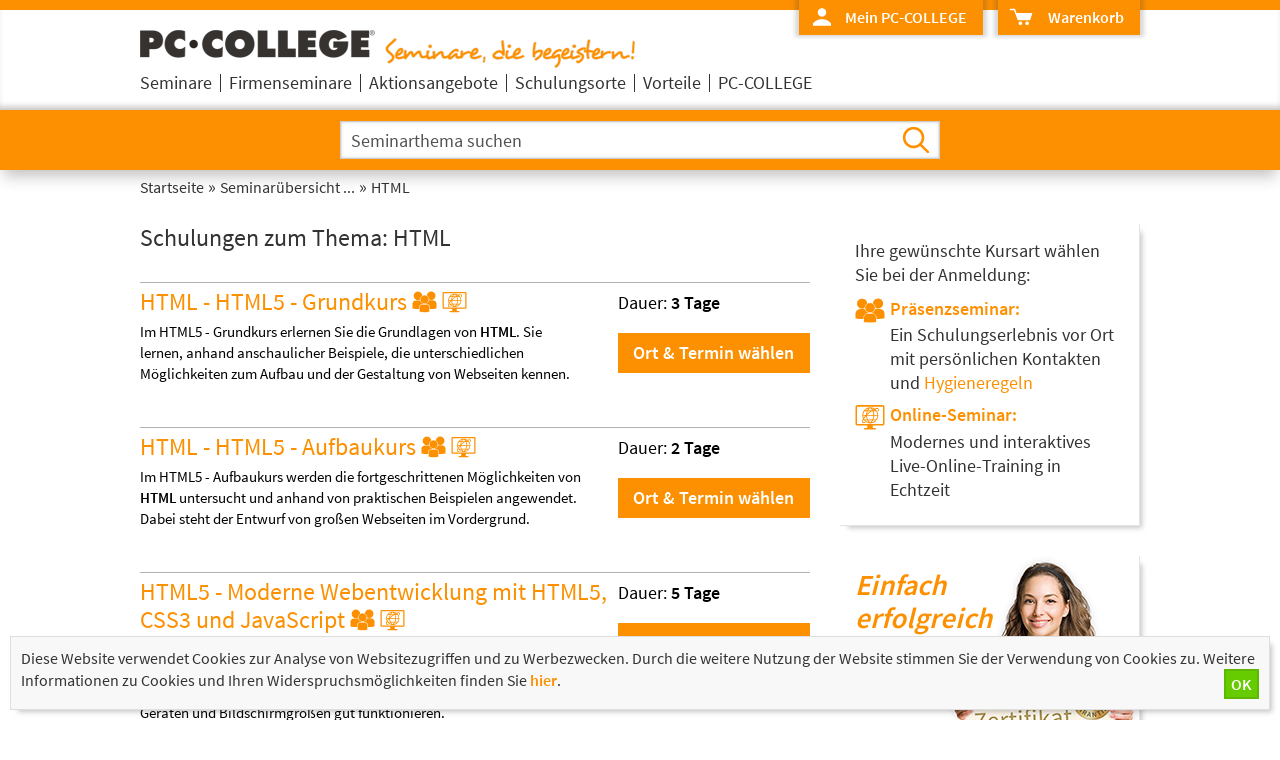

--- FILE ---
content_type: image/svg+xml
request_url: https://www.pc-college.ch/css/svg/online-training.svg
body_size: 2043
content:
<svg id="Ebene_1" data-name="Ebene 1" xmlns="http://www.w3.org/2000/svg" viewBox="0 0 161.57 141.73"><defs><style>.cls-1{fill:#fc9000;}</style></defs><path class="cls-1" d="M149.12,5.8H12.45a9.77,9.77,0,0,0-9.74,9.75V105a9.76,9.76,0,0,0,9.74,9.74H66.5v13H52.56a4.08,4.08,0,1,0,0,8.16h56.13a4.08,4.08,0,0,0,0-8.16H95.33v-13h53.79a9.77,9.77,0,0,0,9.75-9.74V15.55A9.78,9.78,0,0,0,149.12,5.8Zm1.78,100.28h-140V14h140Z"/><path class="cls-1" d="M126.82,24.3c-3.63-4.29-11.3-3.56-20.56.19a42.65,42.65,0,0,0-23.91-7.3c-1,0-2,.08-2.95.15l-.05-.07-.09.08a42.81,42.81,0,0,0-36,60.43c-5.7,9.28-7,16.31-3.56,20.34,1.69,2,4.26,3,7.67,3a25.51,25.51,0,0,0,5.86-.79,2.5,2.5,0,0,0,1.85-3,2.48,2.48,0,0,0-3-1.84c-4.24,1-7.35.81-8.55-.59s-1-5.37,2.53-12A42.88,42.88,0,1,0,110.76,28c6.33-2.2,10.72-2.32,12.25-.5,1.06,1.24.95,3.82-.31,7.24a2.5,2.5,0,0,0,4.7,1.72C129.35,31.15,129.16,27.05,126.82,24.3Zm-6.66,33.61H104a58.15,58.15,0,0,0-3.89-19.38h13.39A37.65,37.65,0,0,1,120.16,57.91ZM81.87,97.4A37.86,37.86,0,0,1,72,86.84h19.6A37.87,37.87,0,0,1,81.87,97.4ZM69.32,81.84a52.31,52.31,0,0,1-4.61-18.93h34.2a52.5,52.5,0,0,1-4.58,18.93ZM49,78.13A109.89,109.89,0,0,1,59.8,64.65,57.42,57.42,0,0,0,64,81.84H51.3A36.52,36.52,0,0,1,49,78.13ZM81.12,22.25c.39,0,.76-.05,1.14-.05a37.85,37.85,0,0,1,9.13,10l-2.11,1.35H71.34A38.65,38.65,0,0,1,81.12,22.25ZM94.74,38.53A52.92,52.92,0,0,1,99,57.91H66.45c2.53-2.41,5.18-4.81,8-7.16A168.39,168.39,0,0,1,90.63,38.53Zm-12.8,0c-3.66,2.65-7.29,5.47-10.77,8.41C69,48.75,67,50.61,65,52.46a52,52,0,0,1,3.79-13.93ZM59.62,57.72l-.18.19H44.53a37.66,37.66,0,0,1,6.68-19.38H63.46A58.37,58.37,0,0,0,59.62,57.72Zm-4.95,5.19a116.64,116.64,0,0,0-8,9.92,37.53,37.53,0,0,1-2.1-9.92Zm49.24,0h16.22a37.69,37.69,0,0,1-6.73,18.93H99.7A57.66,57.66,0,0,0,103.91,62.91ZM90.64,23.13A37.81,37.81,0,0,1,100.73,27c-1.65.82-3.32,1.7-5,2.66A45.57,45.57,0,0,0,90.64,23.13Zm-18.16.41a47.53,47.53,0,0,0-6.8,10H55.35A37.84,37.84,0,0,1,72.48,23.54Zm-17,63.3H66.34a45.84,45.84,0,0,0,7.54,10.22A37.83,37.83,0,0,1,55.46,86.84Zm34.09,10.5a45.77,45.77,0,0,0,7.77-10.5h11.91A37.89,37.89,0,0,1,89.55,97.34Zm19.8-63.81H98.84c2.35-1.31,4.58-2.43,6.67-3.38A38.52,38.52,0,0,1,109.35,33.53Z"/></svg>